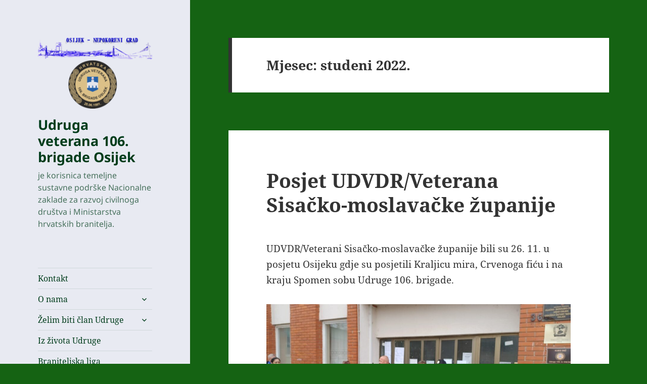

--- FILE ---
content_type: text/html; charset=UTF-8
request_url: https://udruga-106br.hr/index.php/2022/11/
body_size: 16231
content:
<!DOCTYPE html>
<html lang="hr" xmlns:fb="https://www.facebook.com/2008/fbml" xmlns:addthis="https://www.addthis.com/help/api-spec"  class="no-js">
<head>
	<meta charset="UTF-8">
	<meta name="viewport" content="width=device-width, initial-scale=1.0">
	<link rel="profile" href="https://gmpg.org/xfn/11">
	<link rel="pingback" href="https://udruga-106br.hr/xmlrpc.php">
	<script>(function(html){html.className = html.className.replace(/\bno-js\b/,'js')})(document.documentElement);</script>
<title>studeni 2022. &#8211; Udruga veterana 106. brigade Osijek</title>
<meta name='robots' content='max-image-preview:large' />
	<style>img:is([sizes="auto" i], [sizes^="auto," i]) { contain-intrinsic-size: 3000px 1500px }</style>
	<link rel="alternate" type="application/rss+xml" title="Udruga veterana 106. brigade Osijek &raquo; Kanal" href="https://udruga-106br.hr/index.php/feed/" />
<link rel="alternate" type="application/rss+xml" title="Udruga veterana 106. brigade Osijek &raquo; Kanal komentara" href="https://udruga-106br.hr/index.php/comments/feed/" />
<script>
window._wpemojiSettings = {"baseUrl":"https:\/\/s.w.org\/images\/core\/emoji\/16.0.1\/72x72\/","ext":".png","svgUrl":"https:\/\/s.w.org\/images\/core\/emoji\/16.0.1\/svg\/","svgExt":".svg","source":{"concatemoji":"https:\/\/udruga-106br.hr\/wp-includes\/js\/wp-emoji-release.min.js?ver=6.8.3"}};
/*! This file is auto-generated */
!function(s,n){var o,i,e;function c(e){try{var t={supportTests:e,timestamp:(new Date).valueOf()};sessionStorage.setItem(o,JSON.stringify(t))}catch(e){}}function p(e,t,n){e.clearRect(0,0,e.canvas.width,e.canvas.height),e.fillText(t,0,0);var t=new Uint32Array(e.getImageData(0,0,e.canvas.width,e.canvas.height).data),a=(e.clearRect(0,0,e.canvas.width,e.canvas.height),e.fillText(n,0,0),new Uint32Array(e.getImageData(0,0,e.canvas.width,e.canvas.height).data));return t.every(function(e,t){return e===a[t]})}function u(e,t){e.clearRect(0,0,e.canvas.width,e.canvas.height),e.fillText(t,0,0);for(var n=e.getImageData(16,16,1,1),a=0;a<n.data.length;a++)if(0!==n.data[a])return!1;return!0}function f(e,t,n,a){switch(t){case"flag":return n(e,"\ud83c\udff3\ufe0f\u200d\u26a7\ufe0f","\ud83c\udff3\ufe0f\u200b\u26a7\ufe0f")?!1:!n(e,"\ud83c\udde8\ud83c\uddf6","\ud83c\udde8\u200b\ud83c\uddf6")&&!n(e,"\ud83c\udff4\udb40\udc67\udb40\udc62\udb40\udc65\udb40\udc6e\udb40\udc67\udb40\udc7f","\ud83c\udff4\u200b\udb40\udc67\u200b\udb40\udc62\u200b\udb40\udc65\u200b\udb40\udc6e\u200b\udb40\udc67\u200b\udb40\udc7f");case"emoji":return!a(e,"\ud83e\udedf")}return!1}function g(e,t,n,a){var r="undefined"!=typeof WorkerGlobalScope&&self instanceof WorkerGlobalScope?new OffscreenCanvas(300,150):s.createElement("canvas"),o=r.getContext("2d",{willReadFrequently:!0}),i=(o.textBaseline="top",o.font="600 32px Arial",{});return e.forEach(function(e){i[e]=t(o,e,n,a)}),i}function t(e){var t=s.createElement("script");t.src=e,t.defer=!0,s.head.appendChild(t)}"undefined"!=typeof Promise&&(o="wpEmojiSettingsSupports",i=["flag","emoji"],n.supports={everything:!0,everythingExceptFlag:!0},e=new Promise(function(e){s.addEventListener("DOMContentLoaded",e,{once:!0})}),new Promise(function(t){var n=function(){try{var e=JSON.parse(sessionStorage.getItem(o));if("object"==typeof e&&"number"==typeof e.timestamp&&(new Date).valueOf()<e.timestamp+604800&&"object"==typeof e.supportTests)return e.supportTests}catch(e){}return null}();if(!n){if("undefined"!=typeof Worker&&"undefined"!=typeof OffscreenCanvas&&"undefined"!=typeof URL&&URL.createObjectURL&&"undefined"!=typeof Blob)try{var e="postMessage("+g.toString()+"("+[JSON.stringify(i),f.toString(),p.toString(),u.toString()].join(",")+"));",a=new Blob([e],{type:"text/javascript"}),r=new Worker(URL.createObjectURL(a),{name:"wpTestEmojiSupports"});return void(r.onmessage=function(e){c(n=e.data),r.terminate(),t(n)})}catch(e){}c(n=g(i,f,p,u))}t(n)}).then(function(e){for(var t in e)n.supports[t]=e[t],n.supports.everything=n.supports.everything&&n.supports[t],"flag"!==t&&(n.supports.everythingExceptFlag=n.supports.everythingExceptFlag&&n.supports[t]);n.supports.everythingExceptFlag=n.supports.everythingExceptFlag&&!n.supports.flag,n.DOMReady=!1,n.readyCallback=function(){n.DOMReady=!0}}).then(function(){return e}).then(function(){var e;n.supports.everything||(n.readyCallback(),(e=n.source||{}).concatemoji?t(e.concatemoji):e.wpemoji&&e.twemoji&&(t(e.twemoji),t(e.wpemoji)))}))}((window,document),window._wpemojiSettings);
</script>
<style id='wp-emoji-styles-inline-css'>

	img.wp-smiley, img.emoji {
		display: inline !important;
		border: none !important;
		box-shadow: none !important;
		height: 1em !important;
		width: 1em !important;
		margin: 0 0.07em !important;
		vertical-align: -0.1em !important;
		background: none !important;
		padding: 0 !important;
	}
</style>
<link rel='stylesheet' id='wp-block-library-css' href='https://udruga-106br.hr/wp-includes/css/dist/block-library/style.min.css?ver=6.8.3' media='all' />
<style id='wp-block-library-theme-inline-css'>
.wp-block-audio :where(figcaption){color:#555;font-size:13px;text-align:center}.is-dark-theme .wp-block-audio :where(figcaption){color:#ffffffa6}.wp-block-audio{margin:0 0 1em}.wp-block-code{border:1px solid #ccc;border-radius:4px;font-family:Menlo,Consolas,monaco,monospace;padding:.8em 1em}.wp-block-embed :where(figcaption){color:#555;font-size:13px;text-align:center}.is-dark-theme .wp-block-embed :where(figcaption){color:#ffffffa6}.wp-block-embed{margin:0 0 1em}.blocks-gallery-caption{color:#555;font-size:13px;text-align:center}.is-dark-theme .blocks-gallery-caption{color:#ffffffa6}:root :where(.wp-block-image figcaption){color:#555;font-size:13px;text-align:center}.is-dark-theme :root :where(.wp-block-image figcaption){color:#ffffffa6}.wp-block-image{margin:0 0 1em}.wp-block-pullquote{border-bottom:4px solid;border-top:4px solid;color:currentColor;margin-bottom:1.75em}.wp-block-pullquote cite,.wp-block-pullquote footer,.wp-block-pullquote__citation{color:currentColor;font-size:.8125em;font-style:normal;text-transform:uppercase}.wp-block-quote{border-left:.25em solid;margin:0 0 1.75em;padding-left:1em}.wp-block-quote cite,.wp-block-quote footer{color:currentColor;font-size:.8125em;font-style:normal;position:relative}.wp-block-quote:where(.has-text-align-right){border-left:none;border-right:.25em solid;padding-left:0;padding-right:1em}.wp-block-quote:where(.has-text-align-center){border:none;padding-left:0}.wp-block-quote.is-large,.wp-block-quote.is-style-large,.wp-block-quote:where(.is-style-plain){border:none}.wp-block-search .wp-block-search__label{font-weight:700}.wp-block-search__button{border:1px solid #ccc;padding:.375em .625em}:where(.wp-block-group.has-background){padding:1.25em 2.375em}.wp-block-separator.has-css-opacity{opacity:.4}.wp-block-separator{border:none;border-bottom:2px solid;margin-left:auto;margin-right:auto}.wp-block-separator.has-alpha-channel-opacity{opacity:1}.wp-block-separator:not(.is-style-wide):not(.is-style-dots){width:100px}.wp-block-separator.has-background:not(.is-style-dots){border-bottom:none;height:1px}.wp-block-separator.has-background:not(.is-style-wide):not(.is-style-dots){height:2px}.wp-block-table{margin:0 0 1em}.wp-block-table td,.wp-block-table th{word-break:normal}.wp-block-table :where(figcaption){color:#555;font-size:13px;text-align:center}.is-dark-theme .wp-block-table :where(figcaption){color:#ffffffa6}.wp-block-video :where(figcaption){color:#555;font-size:13px;text-align:center}.is-dark-theme .wp-block-video :where(figcaption){color:#ffffffa6}.wp-block-video{margin:0 0 1em}:root :where(.wp-block-template-part.has-background){margin-bottom:0;margin-top:0;padding:1.25em 2.375em}
</style>
<style id='classic-theme-styles-inline-css'>
/*! This file is auto-generated */
.wp-block-button__link{color:#fff;background-color:#32373c;border-radius:9999px;box-shadow:none;text-decoration:none;padding:calc(.667em + 2px) calc(1.333em + 2px);font-size:1.125em}.wp-block-file__button{background:#32373c;color:#fff;text-decoration:none}
</style>
<style id='global-styles-inline-css'>
:root{--wp--preset--aspect-ratio--square: 1;--wp--preset--aspect-ratio--4-3: 4/3;--wp--preset--aspect-ratio--3-4: 3/4;--wp--preset--aspect-ratio--3-2: 3/2;--wp--preset--aspect-ratio--2-3: 2/3;--wp--preset--aspect-ratio--16-9: 16/9;--wp--preset--aspect-ratio--9-16: 9/16;--wp--preset--color--black: #000000;--wp--preset--color--cyan-bluish-gray: #abb8c3;--wp--preset--color--white: #fff;--wp--preset--color--pale-pink: #f78da7;--wp--preset--color--vivid-red: #cf2e2e;--wp--preset--color--luminous-vivid-orange: #ff6900;--wp--preset--color--luminous-vivid-amber: #fcb900;--wp--preset--color--light-green-cyan: #7bdcb5;--wp--preset--color--vivid-green-cyan: #00d084;--wp--preset--color--pale-cyan-blue: #8ed1fc;--wp--preset--color--vivid-cyan-blue: #0693e3;--wp--preset--color--vivid-purple: #9b51e0;--wp--preset--color--dark-gray: #111;--wp--preset--color--light-gray: #f1f1f1;--wp--preset--color--yellow: #f4ca16;--wp--preset--color--dark-brown: #352712;--wp--preset--color--medium-pink: #e53b51;--wp--preset--color--light-pink: #ffe5d1;--wp--preset--color--dark-purple: #2e2256;--wp--preset--color--purple: #674970;--wp--preset--color--blue-gray: #22313f;--wp--preset--color--bright-blue: #55c3dc;--wp--preset--color--light-blue: #e9f2f9;--wp--preset--gradient--vivid-cyan-blue-to-vivid-purple: linear-gradient(135deg,rgba(6,147,227,1) 0%,rgb(155,81,224) 100%);--wp--preset--gradient--light-green-cyan-to-vivid-green-cyan: linear-gradient(135deg,rgb(122,220,180) 0%,rgb(0,208,130) 100%);--wp--preset--gradient--luminous-vivid-amber-to-luminous-vivid-orange: linear-gradient(135deg,rgba(252,185,0,1) 0%,rgba(255,105,0,1) 100%);--wp--preset--gradient--luminous-vivid-orange-to-vivid-red: linear-gradient(135deg,rgba(255,105,0,1) 0%,rgb(207,46,46) 100%);--wp--preset--gradient--very-light-gray-to-cyan-bluish-gray: linear-gradient(135deg,rgb(238,238,238) 0%,rgb(169,184,195) 100%);--wp--preset--gradient--cool-to-warm-spectrum: linear-gradient(135deg,rgb(74,234,220) 0%,rgb(151,120,209) 20%,rgb(207,42,186) 40%,rgb(238,44,130) 60%,rgb(251,105,98) 80%,rgb(254,248,76) 100%);--wp--preset--gradient--blush-light-purple: linear-gradient(135deg,rgb(255,206,236) 0%,rgb(152,150,240) 100%);--wp--preset--gradient--blush-bordeaux: linear-gradient(135deg,rgb(254,205,165) 0%,rgb(254,45,45) 50%,rgb(107,0,62) 100%);--wp--preset--gradient--luminous-dusk: linear-gradient(135deg,rgb(255,203,112) 0%,rgb(199,81,192) 50%,rgb(65,88,208) 100%);--wp--preset--gradient--pale-ocean: linear-gradient(135deg,rgb(255,245,203) 0%,rgb(182,227,212) 50%,rgb(51,167,181) 100%);--wp--preset--gradient--electric-grass: linear-gradient(135deg,rgb(202,248,128) 0%,rgb(113,206,126) 100%);--wp--preset--gradient--midnight: linear-gradient(135deg,rgb(2,3,129) 0%,rgb(40,116,252) 100%);--wp--preset--gradient--dark-gray-gradient-gradient: linear-gradient(90deg, rgba(17,17,17,1) 0%, rgba(42,42,42,1) 100%);--wp--preset--gradient--light-gray-gradient: linear-gradient(90deg, rgba(241,241,241,1) 0%, rgba(215,215,215,1) 100%);--wp--preset--gradient--white-gradient: linear-gradient(90deg, rgba(255,255,255,1) 0%, rgba(230,230,230,1) 100%);--wp--preset--gradient--yellow-gradient: linear-gradient(90deg, rgba(244,202,22,1) 0%, rgba(205,168,10,1) 100%);--wp--preset--gradient--dark-brown-gradient: linear-gradient(90deg, rgba(53,39,18,1) 0%, rgba(91,67,31,1) 100%);--wp--preset--gradient--medium-pink-gradient: linear-gradient(90deg, rgba(229,59,81,1) 0%, rgba(209,28,51,1) 100%);--wp--preset--gradient--light-pink-gradient: linear-gradient(90deg, rgba(255,229,209,1) 0%, rgba(255,200,158,1) 100%);--wp--preset--gradient--dark-purple-gradient: linear-gradient(90deg, rgba(46,34,86,1) 0%, rgba(66,48,123,1) 100%);--wp--preset--gradient--purple-gradient: linear-gradient(90deg, rgba(103,73,112,1) 0%, rgba(131,93,143,1) 100%);--wp--preset--gradient--blue-gray-gradient: linear-gradient(90deg, rgba(34,49,63,1) 0%, rgba(52,75,96,1) 100%);--wp--preset--gradient--bright-blue-gradient: linear-gradient(90deg, rgba(85,195,220,1) 0%, rgba(43,180,211,1) 100%);--wp--preset--gradient--light-blue-gradient: linear-gradient(90deg, rgba(233,242,249,1) 0%, rgba(193,218,238,1) 100%);--wp--preset--font-size--small: 13px;--wp--preset--font-size--medium: 20px;--wp--preset--font-size--large: 36px;--wp--preset--font-size--x-large: 42px;--wp--preset--spacing--20: 0.44rem;--wp--preset--spacing--30: 0.67rem;--wp--preset--spacing--40: 1rem;--wp--preset--spacing--50: 1.5rem;--wp--preset--spacing--60: 2.25rem;--wp--preset--spacing--70: 3.38rem;--wp--preset--spacing--80: 5.06rem;--wp--preset--shadow--natural: 6px 6px 9px rgba(0, 0, 0, 0.2);--wp--preset--shadow--deep: 12px 12px 50px rgba(0, 0, 0, 0.4);--wp--preset--shadow--sharp: 6px 6px 0px rgba(0, 0, 0, 0.2);--wp--preset--shadow--outlined: 6px 6px 0px -3px rgba(255, 255, 255, 1), 6px 6px rgba(0, 0, 0, 1);--wp--preset--shadow--crisp: 6px 6px 0px rgba(0, 0, 0, 1);}:where(.is-layout-flex){gap: 0.5em;}:where(.is-layout-grid){gap: 0.5em;}body .is-layout-flex{display: flex;}.is-layout-flex{flex-wrap: wrap;align-items: center;}.is-layout-flex > :is(*, div){margin: 0;}body .is-layout-grid{display: grid;}.is-layout-grid > :is(*, div){margin: 0;}:where(.wp-block-columns.is-layout-flex){gap: 2em;}:where(.wp-block-columns.is-layout-grid){gap: 2em;}:where(.wp-block-post-template.is-layout-flex){gap: 1.25em;}:where(.wp-block-post-template.is-layout-grid){gap: 1.25em;}.has-black-color{color: var(--wp--preset--color--black) !important;}.has-cyan-bluish-gray-color{color: var(--wp--preset--color--cyan-bluish-gray) !important;}.has-white-color{color: var(--wp--preset--color--white) !important;}.has-pale-pink-color{color: var(--wp--preset--color--pale-pink) !important;}.has-vivid-red-color{color: var(--wp--preset--color--vivid-red) !important;}.has-luminous-vivid-orange-color{color: var(--wp--preset--color--luminous-vivid-orange) !important;}.has-luminous-vivid-amber-color{color: var(--wp--preset--color--luminous-vivid-amber) !important;}.has-light-green-cyan-color{color: var(--wp--preset--color--light-green-cyan) !important;}.has-vivid-green-cyan-color{color: var(--wp--preset--color--vivid-green-cyan) !important;}.has-pale-cyan-blue-color{color: var(--wp--preset--color--pale-cyan-blue) !important;}.has-vivid-cyan-blue-color{color: var(--wp--preset--color--vivid-cyan-blue) !important;}.has-vivid-purple-color{color: var(--wp--preset--color--vivid-purple) !important;}.has-black-background-color{background-color: var(--wp--preset--color--black) !important;}.has-cyan-bluish-gray-background-color{background-color: var(--wp--preset--color--cyan-bluish-gray) !important;}.has-white-background-color{background-color: var(--wp--preset--color--white) !important;}.has-pale-pink-background-color{background-color: var(--wp--preset--color--pale-pink) !important;}.has-vivid-red-background-color{background-color: var(--wp--preset--color--vivid-red) !important;}.has-luminous-vivid-orange-background-color{background-color: var(--wp--preset--color--luminous-vivid-orange) !important;}.has-luminous-vivid-amber-background-color{background-color: var(--wp--preset--color--luminous-vivid-amber) !important;}.has-light-green-cyan-background-color{background-color: var(--wp--preset--color--light-green-cyan) !important;}.has-vivid-green-cyan-background-color{background-color: var(--wp--preset--color--vivid-green-cyan) !important;}.has-pale-cyan-blue-background-color{background-color: var(--wp--preset--color--pale-cyan-blue) !important;}.has-vivid-cyan-blue-background-color{background-color: var(--wp--preset--color--vivid-cyan-blue) !important;}.has-vivid-purple-background-color{background-color: var(--wp--preset--color--vivid-purple) !important;}.has-black-border-color{border-color: var(--wp--preset--color--black) !important;}.has-cyan-bluish-gray-border-color{border-color: var(--wp--preset--color--cyan-bluish-gray) !important;}.has-white-border-color{border-color: var(--wp--preset--color--white) !important;}.has-pale-pink-border-color{border-color: var(--wp--preset--color--pale-pink) !important;}.has-vivid-red-border-color{border-color: var(--wp--preset--color--vivid-red) !important;}.has-luminous-vivid-orange-border-color{border-color: var(--wp--preset--color--luminous-vivid-orange) !important;}.has-luminous-vivid-amber-border-color{border-color: var(--wp--preset--color--luminous-vivid-amber) !important;}.has-light-green-cyan-border-color{border-color: var(--wp--preset--color--light-green-cyan) !important;}.has-vivid-green-cyan-border-color{border-color: var(--wp--preset--color--vivid-green-cyan) !important;}.has-pale-cyan-blue-border-color{border-color: var(--wp--preset--color--pale-cyan-blue) !important;}.has-vivid-cyan-blue-border-color{border-color: var(--wp--preset--color--vivid-cyan-blue) !important;}.has-vivid-purple-border-color{border-color: var(--wp--preset--color--vivid-purple) !important;}.has-vivid-cyan-blue-to-vivid-purple-gradient-background{background: var(--wp--preset--gradient--vivid-cyan-blue-to-vivid-purple) !important;}.has-light-green-cyan-to-vivid-green-cyan-gradient-background{background: var(--wp--preset--gradient--light-green-cyan-to-vivid-green-cyan) !important;}.has-luminous-vivid-amber-to-luminous-vivid-orange-gradient-background{background: var(--wp--preset--gradient--luminous-vivid-amber-to-luminous-vivid-orange) !important;}.has-luminous-vivid-orange-to-vivid-red-gradient-background{background: var(--wp--preset--gradient--luminous-vivid-orange-to-vivid-red) !important;}.has-very-light-gray-to-cyan-bluish-gray-gradient-background{background: var(--wp--preset--gradient--very-light-gray-to-cyan-bluish-gray) !important;}.has-cool-to-warm-spectrum-gradient-background{background: var(--wp--preset--gradient--cool-to-warm-spectrum) !important;}.has-blush-light-purple-gradient-background{background: var(--wp--preset--gradient--blush-light-purple) !important;}.has-blush-bordeaux-gradient-background{background: var(--wp--preset--gradient--blush-bordeaux) !important;}.has-luminous-dusk-gradient-background{background: var(--wp--preset--gradient--luminous-dusk) !important;}.has-pale-ocean-gradient-background{background: var(--wp--preset--gradient--pale-ocean) !important;}.has-electric-grass-gradient-background{background: var(--wp--preset--gradient--electric-grass) !important;}.has-midnight-gradient-background{background: var(--wp--preset--gradient--midnight) !important;}.has-small-font-size{font-size: var(--wp--preset--font-size--small) !important;}.has-medium-font-size{font-size: var(--wp--preset--font-size--medium) !important;}.has-large-font-size{font-size: var(--wp--preset--font-size--large) !important;}.has-x-large-font-size{font-size: var(--wp--preset--font-size--x-large) !important;}
:where(.wp-block-post-template.is-layout-flex){gap: 1.25em;}:where(.wp-block-post-template.is-layout-grid){gap: 1.25em;}
:where(.wp-block-columns.is-layout-flex){gap: 2em;}:where(.wp-block-columns.is-layout-grid){gap: 2em;}
:root :where(.wp-block-pullquote){font-size: 1.5em;line-height: 1.6;}
</style>
<link rel='stylesheet' id='contact-form-7-css' href='https://udruga-106br.hr/wp-content/plugins/contact-form-7/includes/css/styles.css?ver=6.1.2' media='all' />
<link rel='stylesheet' id='twentyfifteen-fonts-css' href='https://udruga-106br.hr/wp-content/themes/twentyfifteen/assets/fonts/noto-sans-plus-noto-serif-plus-inconsolata.css?ver=20230328' media='all' />
<link rel='stylesheet' id='genericons-css' href='https://udruga-106br.hr/wp-content/themes/twentyfifteen/genericons/genericons.css?ver=20201026' media='all' />
<link rel='stylesheet' id='twentyfifteen-style-css' href='https://udruga-106br.hr/wp-content/themes/twentyfifteen/style.css?ver=20250415' media='all' />
<style id='twentyfifteen-style-inline-css'>

		/* Custom Header Background Color */
		body:before,
		.site-header {
			background-color: #e8eaf2;
		}

		@media screen and (min-width: 59.6875em) {
			.site-header,
			.secondary {
				background-color: transparent;
			}

			.widget button,
			.widget input[type="button"],
			.widget input[type="reset"],
			.widget input[type="submit"],
			.widget_calendar tbody a,
			.widget_calendar tbody a:hover,
			.widget_calendar tbody a:focus {
				color: #e8eaf2;
			}
		}
	

		/* Custom Sidebar Text Color */
		.site-title a,
		.site-description,
		.secondary-toggle:before {
			color: #003d1c;
		}

		.site-title a:hover,
		.site-title a:focus {
			color: rgba( 0, 61, 28, 0.7);
		}

		.secondary-toggle {
			border-color: rgba( 0, 61, 28, 0.1);
		}

		.secondary-toggle:hover,
		.secondary-toggle:focus {
			border-color: rgba( 0, 61, 28, 0.3);
		}

		.site-title a {
			outline-color: rgba( 0, 61, 28, 0.3);
		}

		@media screen and (min-width: 59.6875em) {
			.secondary a,
			.dropdown-toggle:after,
			.widget-title,
			.widget blockquote cite,
			.widget blockquote small {
				color: #003d1c;
			}

			.widget button,
			.widget input[type="button"],
			.widget input[type="reset"],
			.widget input[type="submit"],
			.widget_calendar tbody a {
				background-color: #003d1c;
			}

			.textwidget a {
				border-color: #003d1c;
			}

			.secondary a:hover,
			.secondary a:focus,
			.main-navigation .menu-item-description,
			.widget,
			.widget blockquote,
			.widget .wp-caption-text,
			.widget .gallery-caption {
				color: rgba( 0, 61, 28, 0.7);
			}

			.widget button:hover,
			.widget button:focus,
			.widget input[type="button"]:hover,
			.widget input[type="button"]:focus,
			.widget input[type="reset"]:hover,
			.widget input[type="reset"]:focus,
			.widget input[type="submit"]:hover,
			.widget input[type="submit"]:focus,
			.widget_calendar tbody a:hover,
			.widget_calendar tbody a:focus {
				background-color: rgba( 0, 61, 28, 0.7);
			}

			.widget blockquote {
				border-color: rgba( 0, 61, 28, 0.7);
			}

			.main-navigation ul,
			.main-navigation li,
			.secondary-toggle,
			.widget input,
			.widget textarea,
			.widget table,
			.widget th,
			.widget td,
			.widget pre,
			.widget li,
			.widget_categories .children,
			.widget_nav_menu .sub-menu,
			.widget_pages .children,
			.widget abbr[title] {
				border-color: rgba( 0, 61, 28, 0.1);
			}

			.dropdown-toggle:hover,
			.dropdown-toggle:focus,
			.widget hr {
				background-color: rgba( 0, 61, 28, 0.1);
			}

			.widget input:focus,
			.widget textarea:focus {
				border-color: rgba( 0, 61, 28, 0.3);
			}

			.sidebar a:focus,
			.dropdown-toggle:focus {
				outline-color: rgba( 0, 61, 28, 0.3);
			}
		}
	
</style>
<link rel='stylesheet' id='twentyfifteen-block-style-css' href='https://udruga-106br.hr/wp-content/themes/twentyfifteen/css/blocks.css?ver=20240715' media='all' />
<link rel='stylesheet' id='wr-name-person-frontend-css' href='https://udruga-106br.hr/wp-content/plugins/wr-name-person/assets/css/frontend.css?ver=1.0.0' media='all' />
<link rel='stylesheet' id='addthis_all_pages-css' href='https://udruga-106br.hr/wp-content/plugins/addthis/frontend/build/addthis_wordpress_public.min.css?ver=6.8.3' media='all' />
<script src="https://udruga-106br.hr/wp-includes/js/jquery/jquery.min.js?ver=3.7.1" id="jquery-core-js"></script>
<script src="https://udruga-106br.hr/wp-includes/js/jquery/jquery-migrate.min.js?ver=3.4.1" id="jquery-migrate-js"></script>
<script id="twentyfifteen-script-js-extra">
var screenReaderText = {"expand":"<span class=\"screen-reader-text\">pro\u0161iri podizbornik<\/span>","collapse":"<span class=\"screen-reader-text\">zatvori podizbornik<\/span>"};
</script>
<script src="https://udruga-106br.hr/wp-content/themes/twentyfifteen/js/functions.js?ver=20250303" id="twentyfifteen-script-js" defer data-wp-strategy="defer"></script>
<link rel="https://api.w.org/" href="https://udruga-106br.hr/index.php/wp-json/" /><link rel="EditURI" type="application/rsd+xml" title="RSD" href="https://udruga-106br.hr/xmlrpc.php?rsd" />
<meta name="generator" content="WordPress 6.8.3" />
 <script type='text/javascript'>
	var image_save_msg='Slika zaštićena!';
	var no_menu_msg='Izbornik blokiran!';
	
	 function disableCTRL(e)
	{
		var allow_input_textarea = true;
		var key; isCtrl = false;
		if(window.event)
			{ key = window.event.keyCode;if(window.event.ctrlKey)isCtrl = true;  }
		else
			{ key = e.which; if(e.ctrlKey) isCtrl = true;  }
	        
	     if(isCtrl && ( key == 65  || key == 67  || key == 88  || key == 86 ))
	          return false;
	          else
	          return true;}           
	function disableselect(e)
	{	
	    if(e.target.nodeName !='INPUT' && e.target.nodeName !='TEXTAREA' && e.target.nodeName !='HTML' )
		return false;
	}
	function disableselect_ie()
	{	    
    	if(window.event.srcElement.nodeName !='INPUT' && window.event.srcElement.nodeName !='TEXTAREA')
		return false;
	}	
	function reEnable()
	{
		return true;
	} 
	document.onkeydown= disableCTRL;  
	document.onselectstart=disableselect_ie;
	if(navigator.userAgent.indexOf('MSIE')==-1){
	document.onmousedown=disableselect;
	document.onclick=reEnable;
	}
	 
	</script> <style id="custom-background-css">
body.custom-background { background-color: #156313; }
</style>
	<script data-cfasync="false" type="text/javascript">if (window.addthis_product === undefined) { window.addthis_product = "wpp"; } if (window.wp_product_version === undefined) { window.wp_product_version = "wpp-6.2.7"; } if (window.addthis_share === undefined) { window.addthis_share = {}; } if (window.addthis_config === undefined) { window.addthis_config = {"data_track_clickback":true,"ignore_server_config":true,"ui_atversion":300}; } if (window.addthis_layers === undefined) { window.addthis_layers = {}; } if (window.addthis_layers_tools === undefined) { window.addthis_layers_tools = [{"sharetoolbox":{"numPreferredServices":5,"thirdPartyButtons":true,"services":"facebook_like,tweet,pinterest_pinit,counter","elements":".addthis_inline_share_toolbox_above,.at-above-post"}}]; } else { window.addthis_layers_tools.push({"sharetoolbox":{"numPreferredServices":5,"thirdPartyButtons":true,"services":"facebook_like,tweet,pinterest_pinit,counter","elements":".addthis_inline_share_toolbox_above,.at-above-post"}});  } if (window.addthis_plugin_info === undefined) { window.addthis_plugin_info = {"info_status":"enabled","cms_name":"WordPress","plugin_name":"Share Buttons by AddThis","plugin_version":"6.2.7","plugin_mode":"WordPress","anonymous_profile_id":"wp-338d9f007d7e950700c46d66bc788c09","page_info":{"template":"archives","post_type":""},"sharing_enabled_on_post_via_metabox":false}; } 
                    (function() {
                      var first_load_interval_id = setInterval(function () {
                        if (typeof window.addthis !== 'undefined') {
                          window.clearInterval(first_load_interval_id);
                          if (typeof window.addthis_layers !== 'undefined' && Object.getOwnPropertyNames(window.addthis_layers).length > 0) {
                            window.addthis.layers(window.addthis_layers);
                          }
                          if (Array.isArray(window.addthis_layers_tools)) {
                            for (i = 0; i < window.addthis_layers_tools.length; i++) {
                              window.addthis.layers(window.addthis_layers_tools[i]);
                            }
                          }
                        }
                     },1000)
                    }());
                </script> <script data-cfasync="false" type="text/javascript" src="https://s7.addthis.com/js/300/addthis_widget.js#pubid=wp-338d9f007d7e950700c46d66bc788c09" async="async"></script><link rel="icon" href="https://udruga-106br.hr/wp-content/uploads/2024/06/logo-veterani-106.-150x150.png" sizes="32x32" />
<link rel="icon" href="https://udruga-106br.hr/wp-content/uploads/2024/06/logo-veterani-106.-300x300.png" sizes="192x192" />
<link rel="apple-touch-icon" href="https://udruga-106br.hr/wp-content/uploads/2024/06/logo-veterani-106.-300x300.png" />
<meta name="msapplication-TileImage" content="https://udruga-106br.hr/wp-content/uploads/2024/06/logo-veterani-106.-300x300.png" />
</head>

<body class="archive date custom-background wp-custom-logo wp-embed-responsive wp-theme-twentyfifteen">
<div id="page" class="hfeed site">
	<a class="skip-link screen-reader-text" href="#content">
		Skoči do sadržaja	</a>

	<div id="sidebar" class="sidebar">
		<header id="masthead" class="site-header">
			<div class="site-branding">
				<a href="https://udruga-106br.hr/" class="custom-logo-link" rel="home"><img width="248" height="153" src="https://udruga-106br.hr/wp-content/uploads/2025/01/cropped-OsNepGrad_LogoUdruga_1.png" class="custom-logo" alt="Udruga veterana 106. brigade Osijek" decoding="async" /></a>						<p class="site-title"><a href="https://udruga-106br.hr/" rel="home" >Udruga veterana 106. brigade Osijek</a></p>
												<p class="site-description">je korisnica temeljne sustavne podrške Nacionalne zaklade za razvoj civilnoga društva i Ministarstva hrvatskih branitelja.</p>
										<button class="secondary-toggle">Izbornik i widgeti</button>
			</div><!-- .site-branding -->
		</header><!-- .site-header -->

			<div id="secondary" class="secondary">

					<nav id="site-navigation" class="main-navigation">
				<div class="menu-glavni-menu-container"><ul id="menu-glavni-menu" class="nav-menu"><li id="menu-item-6228" class="menu-item menu-item-type-post_type menu-item-object-page menu-item-home menu-item-6228"><a href="https://udruga-106br.hr/">Kontakt</a></li>
<li id="menu-item-6241" class="menu-item menu-item-type-post_type menu-item-object-page menu-item-has-children menu-item-6241"><a href="https://udruga-106br.hr/index.php/o-nama/">O nama</a>
<ul class="sub-menu">
	<li id="menu-item-6244" class="menu-item menu-item-type-post_type menu-item-object-page menu-item-6244"><a href="https://udruga-106br.hr/index.php/povijesnica/">Povjesnica</a></li>
	<li id="menu-item-6240" class="menu-item menu-item-type-post_type menu-item-object-page menu-item-6240"><a href="https://udruga-106br.hr/index.php/godisnji-plan-rada/">Godišnji i financijski plan rada – izvješća</a></li>
	<li id="menu-item-6242" class="menu-item menu-item-type-post_type menu-item-object-page menu-item-6242"><a href="https://udruga-106br.hr/index.php/o-nama/nacionalna-zaklada-i-mhb/">Nacionalna zaklada i MHB</a></li>
	<li id="menu-item-6243" class="menu-item menu-item-type-post_type menu-item-object-page menu-item-6243"><a href="https://udruga-106br.hr/index.php/o-nama/zup/">“ZUP ZNG i HV” i “KUBIS”</a></li>
	<li id="menu-item-6247" class="menu-item menu-item-type-post_type menu-item-object-page menu-item-6247"><a href="https://udruga-106br.hr/index.php/skupstina/">Skupština</a></li>
	<li id="menu-item-6246" class="menu-item menu-item-type-post_type menu-item-object-page menu-item-has-children menu-item-6246"><a href="https://udruga-106br.hr/index.php/projekti-2/">Projekti</a>
	<ul class="sub-menu">
		<li id="menu-item-6248" class="menu-item menu-item-type-post_type menu-item-object-page menu-item-6248"><a href="https://udruga-106br.hr/index.php/projekti/">U sjećanje na Bekija -Avenija 106. brigade</a></li>
	</ul>
</li>
	<li id="menu-item-6245" class="menu-item menu-item-type-post_type menu-item-object-page menu-item-6245"><a href="https://udruga-106br.hr/index.php/prijatelji-udruge/">Prijatelji Udruge</a></li>
</ul>
</li>
<li id="menu-item-6234" class="menu-item menu-item-type-post_type menu-item-object-page menu-item-has-children menu-item-6234"><a href="https://udruga-106br.hr/index.php/zelim-biti-clan-udruge-2/">Želim biti član Udruge</a>
<ul class="sub-menu">
	<li id="menu-item-6233" class="menu-item menu-item-type-post_type menu-item-object-page menu-item-6233"><a href="https://udruga-106br.hr/index.php/pristupnica/">Pristupnica</a></li>
	<li id="menu-item-6232" class="menu-item menu-item-type-post_type menu-item-object-page menu-item-6232"><a href="https://udruga-106br.hr/index.php/clanarina/">Sufinanciranje</a></li>
</ul>
</li>
<li id="menu-item-6230" class="menu-item menu-item-type-taxonomy menu-item-object-category menu-item-6230"><a href="https://udruga-106br.hr/index.php/category/iz-zivota-udruge/">Iz života Udruge</a></li>
<li id="menu-item-6236" class="menu-item menu-item-type-taxonomy menu-item-object-category menu-item-6236"><a href="https://udruga-106br.hr/index.php/category/braniteljska-liga/">Braniteljska liga</a></li>
<li id="menu-item-6238" class="menu-item menu-item-type-post_type menu-item-object-page menu-item-has-children menu-item-6238"><a href="https://udruga-106br.hr/index.php/poginuli-branitelji/">Spomen i sjećanje<div class="menu-item-description">Mjesto tišine i zahvalnosti — u čast poginulim braniteljima pripadnicima 106. brigade ZNG Njihova imena i djela trajno ostaju u našim mislima.</div></a>
<ul class="sub-menu">
	<li id="menu-item-6237" class="menu-item menu-item-type-taxonomy menu-item-object-category menu-item-6237"><a href="https://udruga-106br.hr/index.php/category/poginuli-branitelji/obiljezavanje-godisnjice-pogibije/">Obilježavanje godišnjice pogibije<div class="menu-item-description">S NAMA SU</div></a></li>
</ul>
</li>
<li id="menu-item-6512" class="menu-item menu-item-type-post_type menu-item-object-page menu-item-6512"><a href="https://udruga-106br.hr/index.php/lica-obrane-osijeka-pripadnici-106-brigade-zng/">Lica obrane Osijeka</a></li>
<li id="menu-item-6239" class="menu-item menu-item-type-post_type menu-item-object-page menu-item-6239"><a href="https://udruga-106br.hr/index.php/biblioteka/">Digitalna biblioteka</a></li>
<li id="menu-item-6231" class="menu-item menu-item-type-post_type menu-item-object-page menu-item-6231"><a href="https://udruga-106br.hr/index.php/brosure/">Postupanje u slučaju smrti HB</a></li>
</ul></div>			</nav><!-- .main-navigation -->
		
		
					<div id="widget-area" class="widget-area" role="complementary">
				
		<aside id="recent-posts-2" class="widget widget_recent_entries">
		<h2 class="widget-title">Nove objave</h2><nav aria-label="Nove objave">
		<ul>
											<li>
					<a href="https://udruga-106br.hr/index.php/sjecanje-na-pericu-kujadina/">Sjećanje na Pericu Kujadina</a>
											<span class="post-date">19. siječnja 2026.</span>
									</li>
											<li>
					<a href="https://udruga-106br.hr/index.php/sjecanje-na-zeljka-bicvica/">Sjećanje na Željka Bičvića</a>
											<span class="post-date">15. siječnja 2026.</span>
									</li>
											<li>
					<a href="https://udruga-106br.hr/index.php/sjecanje-na-petra-basica/">Sjećanje na Petra Bašića</a>
											<span class="post-date">10. siječnja 2026.</span>
									</li>
											<li>
					<a href="https://udruga-106br.hr/index.php/sjecanje-na-viktora-zuliceka/">Sjećanje na Viktora Žuličeka</a>
											<span class="post-date">9. siječnja 2026.</span>
									</li>
											<li>
					<a href="https://udruga-106br.hr/index.php/sjecanje-na-zvonka-gresnera/">Sjećanje na Zvonka Gresnera</a>
											<span class="post-date">3. siječnja 2026.</span>
									</li>
					</ul>

		</nav></aside><aside id="block-18" class="widget widget_block">
<ul class="wp-block-social-links aligncenter is-style-logos-only is-layout-flex wp-block-social-links-is-layout-flex"><li class="wp-social-link wp-social-link-whatsapp  wp-block-social-link"><a rel="noopener nofollow" target="_blank" href="https://wa.me/385995357001" class="wp-block-social-link-anchor"><svg width="24" height="24" viewBox="0 0 24 24" version="1.1" xmlns="http://www.w3.org/2000/svg" aria-hidden="true" focusable="false"><path d="M 12.011719 2 C 6.5057187 2 2.0234844 6.478375 2.0214844 11.984375 C 2.0204844 13.744375 2.4814687 15.462563 3.3554688 16.976562 L 2 22 L 7.2324219 20.763672 C 8.6914219 21.559672 10.333859 21.977516 12.005859 21.978516 L 12.009766 21.978516 C 17.514766 21.978516 21.995047 17.499141 21.998047 11.994141 C 22.000047 9.3251406 20.962172 6.8157344 19.076172 4.9277344 C 17.190172 3.0407344 14.683719 2.001 12.011719 2 z M 12.009766 4 C 14.145766 4.001 16.153109 4.8337969 17.662109 6.3417969 C 19.171109 7.8517969 20.000047 9.8581875 19.998047 11.992188 C 19.996047 16.396187 16.413812 19.978516 12.007812 19.978516 C 10.674812 19.977516 9.3544062 19.642812 8.1914062 19.007812 L 7.5175781 18.640625 L 6.7734375 18.816406 L 4.8046875 19.28125 L 5.2851562 17.496094 L 5.5019531 16.695312 L 5.0878906 15.976562 C 4.3898906 14.768562 4.0204844 13.387375 4.0214844 11.984375 C 4.0234844 7.582375 7.6067656 4 12.009766 4 z M 8.4765625 7.375 C 8.3095625 7.375 8.0395469 7.4375 7.8105469 7.6875 C 7.5815469 7.9365 6.9355469 8.5395781 6.9355469 9.7675781 C 6.9355469 10.995578 7.8300781 12.182609 7.9550781 12.349609 C 8.0790781 12.515609 9.68175 15.115234 12.21875 16.115234 C 14.32675 16.946234 14.754891 16.782234 15.212891 16.740234 C 15.670891 16.699234 16.690438 16.137687 16.898438 15.554688 C 17.106437 14.971687 17.106922 14.470187 17.044922 14.367188 C 16.982922 14.263188 16.816406 14.201172 16.566406 14.076172 C 16.317406 13.951172 15.090328 13.348625 14.861328 13.265625 C 14.632328 13.182625 14.464828 13.140625 14.298828 13.390625 C 14.132828 13.640625 13.655766 14.201187 13.509766 14.367188 C 13.363766 14.534188 13.21875 14.556641 12.96875 14.431641 C 12.71875 14.305641 11.914938 14.041406 10.960938 13.191406 C 10.218937 12.530406 9.7182656 11.714844 9.5722656 11.464844 C 9.4272656 11.215844 9.5585938 11.079078 9.6835938 10.955078 C 9.7955938 10.843078 9.9316406 10.663578 10.056641 10.517578 C 10.180641 10.371578 10.223641 10.267562 10.306641 10.101562 C 10.389641 9.9355625 10.347156 9.7890625 10.285156 9.6640625 C 10.223156 9.5390625 9.737625 8.3065 9.515625 7.8125 C 9.328625 7.3975 9.131125 7.3878594 8.953125 7.3808594 C 8.808125 7.3748594 8.6425625 7.375 8.4765625 7.375 z"></path></svg><span class="wp-block-social-link-label screen-reader-text">WhatsApp</span></a></li>

<li class="wp-social-link wp-social-link-instagram  wp-block-social-link"><a rel="noopener nofollow" target="_blank" href="https://www.instagram.com/udruga_veterana_106.br_osijek/" class="wp-block-social-link-anchor"><svg width="24" height="24" viewBox="0 0 24 24" version="1.1" xmlns="http://www.w3.org/2000/svg" aria-hidden="true" focusable="false"><path d="M12,4.622c2.403,0,2.688,0.009,3.637,0.052c0.877,0.04,1.354,0.187,1.671,0.31c0.42,0.163,0.72,0.358,1.035,0.673 c0.315,0.315,0.51,0.615,0.673,1.035c0.123,0.317,0.27,0.794,0.31,1.671c0.043,0.949,0.052,1.234,0.052,3.637 s-0.009,2.688-0.052,3.637c-0.04,0.877-0.187,1.354-0.31,1.671c-0.163,0.42-0.358,0.72-0.673,1.035 c-0.315,0.315-0.615,0.51-1.035,0.673c-0.317,0.123-0.794,0.27-1.671,0.31c-0.949,0.043-1.233,0.052-3.637,0.052 s-2.688-0.009-3.637-0.052c-0.877-0.04-1.354-0.187-1.671-0.31c-0.42-0.163-0.72-0.358-1.035-0.673 c-0.315-0.315-0.51-0.615-0.673-1.035c-0.123-0.317-0.27-0.794-0.31-1.671C4.631,14.688,4.622,14.403,4.622,12 s0.009-2.688,0.052-3.637c0.04-0.877,0.187-1.354,0.31-1.671c0.163-0.42,0.358-0.72,0.673-1.035 c0.315-0.315,0.615-0.51,1.035-0.673c0.317-0.123,0.794-0.27,1.671-0.31C9.312,4.631,9.597,4.622,12,4.622 M12,3 C9.556,3,9.249,3.01,8.289,3.054C7.331,3.098,6.677,3.25,6.105,3.472C5.513,3.702,5.011,4.01,4.511,4.511 c-0.5,0.5-0.808,1.002-1.038,1.594C3.25,6.677,3.098,7.331,3.054,8.289C3.01,9.249,3,9.556,3,12c0,2.444,0.01,2.751,0.054,3.711 c0.044,0.958,0.196,1.612,0.418,2.185c0.23,0.592,0.538,1.094,1.038,1.594c0.5,0.5,1.002,0.808,1.594,1.038 c0.572,0.222,1.227,0.375,2.185,0.418C9.249,20.99,9.556,21,12,21s2.751-0.01,3.711-0.054c0.958-0.044,1.612-0.196,2.185-0.418 c0.592-0.23,1.094-0.538,1.594-1.038c0.5-0.5,0.808-1.002,1.038-1.594c0.222-0.572,0.375-1.227,0.418-2.185 C20.99,14.751,21,14.444,21,12s-0.01-2.751-0.054-3.711c-0.044-0.958-0.196-1.612-0.418-2.185c-0.23-0.592-0.538-1.094-1.038-1.594 c-0.5-0.5-1.002-0.808-1.594-1.038c-0.572-0.222-1.227-0.375-2.185-0.418C14.751,3.01,14.444,3,12,3L12,3z M12,7.378 c-2.552,0-4.622,2.069-4.622,4.622S9.448,16.622,12,16.622s4.622-2.069,4.622-4.622S14.552,7.378,12,7.378z M12,15 c-1.657,0-3-1.343-3-3s1.343-3,3-3s3,1.343,3,3S13.657,15,12,15z M16.804,6.116c-0.596,0-1.08,0.484-1.08,1.08 s0.484,1.08,1.08,1.08c0.596,0,1.08-0.484,1.08-1.08S17.401,6.116,16.804,6.116z"></path></svg><span class="wp-block-social-link-label screen-reader-text">Instagram</span></a></li></ul>
</aside><aside id="search-2" class="widget widget_search"><form role="search" method="get" class="search-form" action="https://udruga-106br.hr/">
				<label>
					<span class="screen-reader-text">Pretraži:</span>
					<input type="search" class="search-field" placeholder="Pretraži &hellip;" value="" name="s" />
				</label>
				<input type="submit" class="search-submit screen-reader-text" value="Pretraži" />
			</form></aside>			</div><!-- .widget-area -->
		
	</div><!-- .secondary -->

	</div><!-- .sidebar -->

	<div id="content" class="site-content">

	<section id="primary" class="content-area">
		<main id="main" class="site-main">

		
			<header class="page-header">
				<h1 class="page-title">Mjesec: <span>studeni 2022.</span></h1>			</header><!-- .page-header -->

			
<article id="post-1694" class="post-1694 post type-post status-publish format-standard hentry category-iz-zivota-udruge">
	
	<header class="entry-header">
		<h2 class="entry-title"><a href="https://udruga-106br.hr/index.php/posjet-udvdr-veterana-sisacko-moslavacke-zupanije/" rel="bookmark">Posjet UDVDR/Veterana Sisačko-moslavačke županije</a></h2>	</header><!-- .entry-header -->

	<div class="entry-content">
		<div class="at-above-post-arch-page addthis_tool" data-url="https://udruga-106br.hr/index.php/posjet-udvdr-veterana-sisacko-moslavacke-zupanije/"></div>
<p>UDVDR/Veterani Sisačko-moslavačke županije bili su 26. 11. u posjetu Osijeku gdje su posjetili Kraljicu mira, Crvenoga fiću i na kraju Spomen sobu Udruge 106. brigade.</p>



<figure class="wp-block-image size-large"><img fetchpriority="high" decoding="async" width="1024" height="461" src="https://udruga-106br.hr/wp-content/uploads/2022/11/IMG-20221128-WA0007-1024x461.jpg" alt="" class="wp-image-1695" srcset="https://udruga-106br.hr/wp-content/uploads/2022/11/IMG-20221128-WA0007-1024x461.jpg 1024w, https://udruga-106br.hr/wp-content/uploads/2022/11/IMG-20221128-WA0007-300x135.jpg 300w, https://udruga-106br.hr/wp-content/uploads/2022/11/IMG-20221128-WA0007-768x346.jpg 768w, https://udruga-106br.hr/wp-content/uploads/2022/11/IMG-20221128-WA0007-1536x691.jpg 1536w, https://udruga-106br.hr/wp-content/uploads/2022/11/IMG-20221128-WA0007.jpg 1600w" sizes="(max-width: 1024px) 100vw, 1024px" /></figure>



<figure class="wp-block-image size-large"><img decoding="async" width="1024" height="461" src="https://udruga-106br.hr/wp-content/uploads/2022/11/IMG-20221128-WA0008-1024x461.jpg" alt="" class="wp-image-1696" srcset="https://udruga-106br.hr/wp-content/uploads/2022/11/IMG-20221128-WA0008-1024x461.jpg 1024w, https://udruga-106br.hr/wp-content/uploads/2022/11/IMG-20221128-WA0008-300x135.jpg 300w, https://udruga-106br.hr/wp-content/uploads/2022/11/IMG-20221128-WA0008-768x346.jpg 768w, https://udruga-106br.hr/wp-content/uploads/2022/11/IMG-20221128-WA0008-1536x691.jpg 1536w, https://udruga-106br.hr/wp-content/uploads/2022/11/IMG-20221128-WA0008.jpg 1600w" sizes="(max-width: 1024px) 100vw, 1024px" /></figure>



<figure class="wp-block-image size-large"><img decoding="async" width="1024" height="461" src="https://udruga-106br.hr/wp-content/uploads/2022/11/IMG-20221128-WA0009-1024x461.jpg" alt="" class="wp-image-1697" srcset="https://udruga-106br.hr/wp-content/uploads/2022/11/IMG-20221128-WA0009-1024x461.jpg 1024w, https://udruga-106br.hr/wp-content/uploads/2022/11/IMG-20221128-WA0009-300x135.jpg 300w, https://udruga-106br.hr/wp-content/uploads/2022/11/IMG-20221128-WA0009-768x346.jpg 768w, https://udruga-106br.hr/wp-content/uploads/2022/11/IMG-20221128-WA0009-1536x691.jpg 1536w, https://udruga-106br.hr/wp-content/uploads/2022/11/IMG-20221128-WA0009.jpg 1600w" sizes="(max-width: 1024px) 100vw, 1024px" /></figure>



<p>Ispred udruge dočekali su ih Franjo Wertag i Zdenko Kraljik, predsjednik UDVDR OBŽ. Wertag ih je upoznao s ratnim putem 106. brigade te su potom obišli Spomen sobu, upisali se u knjigu utisaka i pogledali 20 minutni film 106. brigade. Film prikazuje ratni put brigade i događanja između 1991. i 1996. godine.</p>



<figure class="wp-block-image size-large"><img loading="lazy" decoding="async" width="1024" height="461" src="https://udruga-106br.hr/wp-content/uploads/2022/11/IMG-20221128-WA0006-1024x461.jpg" alt="" class="wp-image-1698" srcset="https://udruga-106br.hr/wp-content/uploads/2022/11/IMG-20221128-WA0006-1024x461.jpg 1024w, https://udruga-106br.hr/wp-content/uploads/2022/11/IMG-20221128-WA0006-300x135.jpg 300w, https://udruga-106br.hr/wp-content/uploads/2022/11/IMG-20221128-WA0006-768x346.jpg 768w, https://udruga-106br.hr/wp-content/uploads/2022/11/IMG-20221128-WA0006-1536x691.jpg 1536w, https://udruga-106br.hr/wp-content/uploads/2022/11/IMG-20221128-WA0006.jpg 1600w" sizes="auto, (max-width: 1024px) 100vw, 1024px" /></figure>



<figure class="wp-block-image size-large"><img loading="lazy" decoding="async" width="1024" height="461" src="https://udruga-106br.hr/wp-content/uploads/2022/11/IMG-20221128-WA0004-1024x461.jpg" alt="" class="wp-image-1699" srcset="https://udruga-106br.hr/wp-content/uploads/2022/11/IMG-20221128-WA0004-1024x461.jpg 1024w, https://udruga-106br.hr/wp-content/uploads/2022/11/IMG-20221128-WA0004-300x135.jpg 300w, https://udruga-106br.hr/wp-content/uploads/2022/11/IMG-20221128-WA0004-768x346.jpg 768w, https://udruga-106br.hr/wp-content/uploads/2022/11/IMG-20221128-WA0004-1536x691.jpg 1536w, https://udruga-106br.hr/wp-content/uploads/2022/11/IMG-20221128-WA0004.jpg 1600w" sizes="auto, (max-width: 1024px) 100vw, 1024px" /></figure>



<figure class="wp-block-image size-large"><img loading="lazy" decoding="async" width="461" height="1024" src="https://udruga-106br.hr/wp-content/uploads/2022/11/IMG-20221128-WA0005-461x1024.jpg" alt="" class="wp-image-1700" srcset="https://udruga-106br.hr/wp-content/uploads/2022/11/IMG-20221128-WA0005-461x1024.jpg 461w, https://udruga-106br.hr/wp-content/uploads/2022/11/IMG-20221128-WA0005-135x300.jpg 135w, https://udruga-106br.hr/wp-content/uploads/2022/11/IMG-20221128-WA0005-691x1536.jpg 691w, https://udruga-106br.hr/wp-content/uploads/2022/11/IMG-20221128-WA0005.jpg 720w" sizes="auto, (max-width: 461px) 100vw, 461px" /></figure>



<p><br>Među veteranima su bili brat i sin Mihajla Pelegrina, nestalog u šumi Rosinjača.</p>
<!-- AddThis Advanced Settings above via filter on the_content --><!-- AddThis Advanced Settings below via filter on the_content --><!-- AddThis Advanced Settings generic via filter on the_content --><!-- AddThis Share Buttons above via filter on the_content --><!-- AddThis Share Buttons below via filter on the_content --><div class="at-below-post-arch-page addthis_tool" data-url="https://udruga-106br.hr/index.php/posjet-udvdr-veterana-sisacko-moslavacke-zupanije/"></div><!-- AddThis Share Buttons generic via filter on the_content -->	</div><!-- .entry-content -->

	
	<footer class="entry-footer">
		<span class="posted-on"><span class="screen-reader-text">Objavljeno dana </span><a href="https://udruga-106br.hr/index.php/posjet-udvdr-veterana-sisacko-moslavacke-zupanije/" rel="bookmark"><time class="entry-date published" datetime="2022-11-30T09:46:26+01:00">30. studenoga 2022.</time><time class="updated" datetime="2025-10-17T21:54:11+02:00">17. listopada 2025.</time></a></span><span class="byline"><span class="screen-reader-text">Autor </span><span class="author vcard"><a class="url fn n" href="https://udruga-106br.hr/index.php/author/106_brigada/">106_brigada</a></span></span><span class="cat-links"><span class="screen-reader-text">Kategorije </span><a href="https://udruga-106br.hr/index.php/category/iz-zivota-udruge/" rel="category tag">Iz života Udruge</a></span>			</footer><!-- .entry-footer -->

</article><!-- #post-1694 -->

<article id="post-1691" class="post-1691 post type-post status-publish format-standard hentry category-iz-zivota-udruge">
	
	<header class="entry-header">
		<h2 class="entry-title"><a href="https://udruga-106br.hr/index.php/najava-dogadanja-u-udruzi/" rel="bookmark">Najava događanja u Udruzi</a></h2>	</header><!-- .entry-header -->

	<div class="entry-content">
		<div class="at-above-post-arch-page addthis_tool" data-url="https://udruga-106br.hr/index.php/najava-dogadanja-u-udruzi/"></div>
<p>Najavljujemo današnju radionicu iz ciklusa asocijativnih karti u projektu Kreativno spoznajem sebe te završno kolo u pikadu u prostorima USPDR Orao s početkom u 17 sati.</p>



<p>Sutra u sklopu Braniteljske lige održati će se11. kolo turnira u belotu u prostorima Veteranskog centra Mursa s početkom u 17 sati.</p>



<p>Turnir u šahu će se održati 3. 12. u Veteranskom centru Mursa.</p>



<figure class="wp-block-image size-full is-resized"><img loading="lazy" decoding="async" src="https://udruga-106br.hr/wp-content/uploads/2022/11/dogadaj.jpg" alt="" class="wp-image-1692" width="550" height="361" srcset="https://udruga-106br.hr/wp-content/uploads/2022/11/dogadaj.jpg 366w, https://udruga-106br.hr/wp-content/uploads/2022/11/dogadaj-300x197.jpg 300w" sizes="auto, (max-width: 550px) 100vw, 550px" /></figure>
<!-- AddThis Advanced Settings above via filter on the_content --><!-- AddThis Advanced Settings below via filter on the_content --><!-- AddThis Advanced Settings generic via filter on the_content --><!-- AddThis Share Buttons above via filter on the_content --><!-- AddThis Share Buttons below via filter on the_content --><div class="at-below-post-arch-page addthis_tool" data-url="https://udruga-106br.hr/index.php/najava-dogadanja-u-udruzi/"></div><!-- AddThis Share Buttons generic via filter on the_content -->	</div><!-- .entry-content -->

	
	<footer class="entry-footer">
		<span class="posted-on"><span class="screen-reader-text">Objavljeno dana </span><a href="https://udruga-106br.hr/index.php/najava-dogadanja-u-udruzi/" rel="bookmark"><time class="entry-date published" datetime="2022-11-28T17:34:45+01:00">28. studenoga 2022.</time><time class="updated" datetime="2025-10-17T21:54:11+02:00">17. listopada 2025.</time></a></span><span class="byline"><span class="screen-reader-text">Autor </span><span class="author vcard"><a class="url fn n" href="https://udruga-106br.hr/index.php/author/106_brigada/">106_brigada</a></span></span><span class="cat-links"><span class="screen-reader-text">Kategorije </span><a href="https://udruga-106br.hr/index.php/category/iz-zivota-udruge/" rel="category tag">Iz života Udruge</a></span>			</footer><!-- .entry-footer -->

</article><!-- #post-1691 -->

<article id="post-1686" class="post-1686 post type-post status-publish format-standard hentry category-iz-zivota-udruge">
	
	<header class="entry-header">
		<h2 class="entry-title"><a href="https://udruga-106br.hr/index.php/1-sportske-igre-zup-zng-rh-i-hv/" rel="bookmark">1. sportske igre ZUP ZNG RH i HV</a></h2>	</header><!-- .entry-header -->

	<div class="entry-content">
		<div class="at-above-post-arch-page addthis_tool" data-url="https://udruga-106br.hr/index.php/1-sportske-igre-zup-zng-rh-i-hv/"></div>
<p>1. sportske igre ZUP ZNG RH I HV uspješno su održane prošli vikend u Dabru. Igre su održane u OPG-u Dabar.</p>



<p>Nakon završenih igara, predstavnici udruga su išli podno Dinare odati počast poginulim braniteljicama i braniteljima povodom 28. obljetnice VRO Zima iz 1994. godine. Ispred udruge 106. brigade bili su Đuro Balić, Zvonko Šutalo i Branko Vadlja.</p>



<p>U pauzi je održan i Upravni odbor, a zapisnik i potvrde o sudjelovanju će biti spremne sljedeći tjedan.</p>



<p>Usput je dovezen i podijeljen dio paketa za potrebite</p>



<p>Svima se zahvaljujem na sudjelovanju i MHB na sufinanciranju.</p>



<p></p>



<figure class="wp-block-image size-large"><img loading="lazy" decoding="async" width="768" height="1024" src="https://udruga-106br.hr/wp-content/uploads/2022/11/IMG-20221128-WA0001-768x1024.jpg" alt="" class="wp-image-1687" srcset="https://udruga-106br.hr/wp-content/uploads/2022/11/IMG-20221128-WA0001-768x1024.jpg 768w, https://udruga-106br.hr/wp-content/uploads/2022/11/IMG-20221128-WA0001-225x300.jpg 225w, https://udruga-106br.hr/wp-content/uploads/2022/11/IMG-20221128-WA0001-1152x1536.jpg 1152w, https://udruga-106br.hr/wp-content/uploads/2022/11/IMG-20221128-WA0001.jpg 1200w" sizes="auto, (max-width: 768px) 100vw, 768px" /></figure>



<figure class="wp-block-image size-large"><img loading="lazy" decoding="async" width="768" height="1024" src="https://udruga-106br.hr/wp-content/uploads/2022/11/IMG-20221128-WA0003-768x1024.jpg" alt="" class="wp-image-1688" srcset="https://udruga-106br.hr/wp-content/uploads/2022/11/IMG-20221128-WA0003-768x1024.jpg 768w, https://udruga-106br.hr/wp-content/uploads/2022/11/IMG-20221128-WA0003-225x300.jpg 225w, https://udruga-106br.hr/wp-content/uploads/2022/11/IMG-20221128-WA0003-1152x1536.jpg 1152w, https://udruga-106br.hr/wp-content/uploads/2022/11/IMG-20221128-WA0003.jpg 1200w" sizes="auto, (max-width: 768px) 100vw, 768px" /></figure>



<figure class="wp-block-image size-large"><img loading="lazy" decoding="async" width="768" height="1024" src="https://udruga-106br.hr/wp-content/uploads/2022/11/IMG-20221128-WA0002-768x1024.jpg" alt="" class="wp-image-1689" srcset="https://udruga-106br.hr/wp-content/uploads/2022/11/IMG-20221128-WA0002-768x1024.jpg 768w, https://udruga-106br.hr/wp-content/uploads/2022/11/IMG-20221128-WA0002-225x300.jpg 225w, https://udruga-106br.hr/wp-content/uploads/2022/11/IMG-20221128-WA0002-1152x1536.jpg 1152w, https://udruga-106br.hr/wp-content/uploads/2022/11/IMG-20221128-WA0002.jpg 1200w" sizes="auto, (max-width: 768px) 100vw, 768px" /></figure>
<!-- AddThis Advanced Settings above via filter on the_content --><!-- AddThis Advanced Settings below via filter on the_content --><!-- AddThis Advanced Settings generic via filter on the_content --><!-- AddThis Share Buttons above via filter on the_content --><!-- AddThis Share Buttons below via filter on the_content --><div class="at-below-post-arch-page addthis_tool" data-url="https://udruga-106br.hr/index.php/1-sportske-igre-zup-zng-rh-i-hv/"></div><!-- AddThis Share Buttons generic via filter on the_content -->	</div><!-- .entry-content -->

	
	<footer class="entry-footer">
		<span class="posted-on"><span class="screen-reader-text">Objavljeno dana </span><a href="https://udruga-106br.hr/index.php/1-sportske-igre-zup-zng-rh-i-hv/" rel="bookmark"><time class="entry-date published" datetime="2022-11-28T17:00:51+01:00">28. studenoga 2022.</time><time class="updated" datetime="2025-10-17T21:54:11+02:00">17. listopada 2025.</time></a></span><span class="byline"><span class="screen-reader-text">Autor </span><span class="author vcard"><a class="url fn n" href="https://udruga-106br.hr/index.php/author/106_brigada/">106_brigada</a></span></span><span class="cat-links"><span class="screen-reader-text">Kategorije </span><a href="https://udruga-106br.hr/index.php/category/iz-zivota-udruge/" rel="category tag">Iz života Udruge</a></span>			</footer><!-- .entry-footer -->

</article><!-- #post-1686 -->

<article id="post-1681" class="post-1681 post type-post status-publish format-standard hentry category-iz-zivota-udruge">
	
	<header class="entry-header">
		<h2 class="entry-title"><a href="https://udruga-106br.hr/index.php/obiljezena-31-obljetnica-okupacije-ernestinova-i-progonstva-mjestana-dana-20-studenoga/" rel="bookmark">Obilježena 31. obljetnica okupacije Ernestinova i progonstva mještana dana 20. studenoga</a></h2>	</header><!-- .entry-header -->

	<div class="entry-content">
		<div class="at-above-post-arch-page addthis_tool" data-url="https://udruga-106br.hr/index.php/obiljezena-31-obljetnica-okupacije-ernestinova-i-progonstva-mjestana-dana-20-studenoga/"></div>
<p>Polaganjem vijenaca i paljenjem svijeća u spomen na poginule hrvatske branitelje i civile u Ernestinovu je u nedjelju obilježena 31. obljetnica stradavanja toga mjesta u Domovinskom ratu i progonstva mještana.  </p>



<figure class="wp-block-image size-large"><img loading="lazy" decoding="async" width="1024" height="768" src="https://udruga-106br.hr/wp-content/uploads/2022/11/IMG-20221125-WA0006-1024x768.jpg" alt="" class="wp-image-1682" srcset="https://udruga-106br.hr/wp-content/uploads/2022/11/IMG-20221125-WA0006-1024x768.jpg 1024w, https://udruga-106br.hr/wp-content/uploads/2022/11/IMG-20221125-WA0006-300x225.jpg 300w, https://udruga-106br.hr/wp-content/uploads/2022/11/IMG-20221125-WA0006-768x576.jpg 768w, https://udruga-106br.hr/wp-content/uploads/2022/11/IMG-20221125-WA0006-1536x1152.jpg 1536w, https://udruga-106br.hr/wp-content/uploads/2022/11/IMG-20221125-WA0006.jpg 1600w" sizes="auto, (max-width: 1024px) 100vw, 1024px" /></figure>



<p></p>



<p>Uz obitelji poginulih i nestalih branitelja vijence su položila izaslanstva državnih, županijskih i općinskih vlasti te udruga iz Domovinskog rata.</p>



<p>Načelnica Općine Ernestinovo Marijana Junušić zahvalila je svim hrvatskim braniteljima, koji su svojom žrtvom obranili Hrvatsku, i zbog kojih se moramo truditi u zajedništvu i slozi obnavljati ovo mjesto, kako bi mladima osigurali bolju budućnost, ali ih i učili istinskim vrijednostima Domovinskog rata.</p>



<figure class="wp-block-image size-large"><img loading="lazy" decoding="async" width="1024" height="768" src="https://udruga-106br.hr/wp-content/uploads/2022/11/IMG-20221125-WA0002-1024x768.jpg" alt="" class="wp-image-1683" srcset="https://udruga-106br.hr/wp-content/uploads/2022/11/IMG-20221125-WA0002-1024x768.jpg 1024w, https://udruga-106br.hr/wp-content/uploads/2022/11/IMG-20221125-WA0002-300x225.jpg 300w, https://udruga-106br.hr/wp-content/uploads/2022/11/IMG-20221125-WA0002-768x576.jpg 768w, https://udruga-106br.hr/wp-content/uploads/2022/11/IMG-20221125-WA0002-1536x1152.jpg 1536w, https://udruga-106br.hr/wp-content/uploads/2022/11/IMG-20221125-WA0002.jpg 1600w" sizes="auto, (max-width: 1024px) 100vw, 1024px" /></figure>



<figure class="wp-block-image size-large"><img loading="lazy" decoding="async" width="768" height="1024" src="https://udruga-106br.hr/wp-content/uploads/2022/11/IMG-20221125-WA0003-768x1024.jpg" alt="" class="wp-image-1684" srcset="https://udruga-106br.hr/wp-content/uploads/2022/11/IMG-20221125-WA0003-768x1024.jpg 768w, https://udruga-106br.hr/wp-content/uploads/2022/11/IMG-20221125-WA0003-225x300.jpg 225w, https://udruga-106br.hr/wp-content/uploads/2022/11/IMG-20221125-WA0003-1152x1536.jpg 1152w, https://udruga-106br.hr/wp-content/uploads/2022/11/IMG-20221125-WA0003.jpg 1500w" sizes="auto, (max-width: 768px) 100vw, 768px" /></figure>



<p></p>



<p>Osječko-baranjski župan Ivan Anušić podsjetio je kako je prije 31&nbsp;godinu ovo bio najteži dan na ovom dijelu južne obrane Osijeka, jer je nakon okupacije Ernestinova, mjesto Laslovo ostalo u okruženju, a vodile se su se borbe za Antunovac i Ivanovac.</p>



<p>Istaknuo je kako je nakon okupacije Vukovara bilo jasno da dolazi trenutak kada će branitelji ovdje morati biti spremni na obranu te da je ključno bilo obraniti grad Osijek, u čemu su branitelji uspjeli, uz velike žrtve.</p>



<p>(Autor teksta: HINA)</p>
<!-- AddThis Advanced Settings above via filter on the_content --><!-- AddThis Advanced Settings below via filter on the_content --><!-- AddThis Advanced Settings generic via filter on the_content --><!-- AddThis Share Buttons above via filter on the_content --><!-- AddThis Share Buttons below via filter on the_content --><div class="at-below-post-arch-page addthis_tool" data-url="https://udruga-106br.hr/index.php/obiljezena-31-obljetnica-okupacije-ernestinova-i-progonstva-mjestana-dana-20-studenoga/"></div><!-- AddThis Share Buttons generic via filter on the_content -->	</div><!-- .entry-content -->

	
	<footer class="entry-footer">
		<span class="posted-on"><span class="screen-reader-text">Objavljeno dana </span><a href="https://udruga-106br.hr/index.php/obiljezena-31-obljetnica-okupacije-ernestinova-i-progonstva-mjestana-dana-20-studenoga/" rel="bookmark"><time class="entry-date published" datetime="2022-11-25T20:19:53+01:00">25. studenoga 2022.</time><time class="updated" datetime="2025-10-17T21:54:11+02:00">17. listopada 2025.</time></a></span><span class="byline"><span class="screen-reader-text">Autor </span><span class="author vcard"><a class="url fn n" href="https://udruga-106br.hr/index.php/author/106_brigada/">106_brigada</a></span></span><span class="cat-links"><span class="screen-reader-text">Kategorije </span><a href="https://udruga-106br.hr/index.php/category/iz-zivota-udruge/" rel="category tag">Iz života Udruge</a></span>			</footer><!-- .entry-footer -->

</article><!-- #post-1681 -->

<article id="post-1676" class="post-1676 post type-post status-publish format-standard hentry category-iz-zivota-udruge">
	
	<header class="entry-header">
		<h2 class="entry-title"><a href="https://udruga-106br.hr/index.php/obiljezena-31-godisnjica-obrane-i-privremene-okupacije-laslova-u-domovinskom-ratu-dana-24-studenoga/" rel="bookmark">Obilježena 31. godišnjica obrane i privremene okupacije Laslova u Domovinskom ratu dana 24. studenoga</a></h2>	</header><!-- .entry-header -->

	<div class="entry-content">
		<div class="at-above-post-arch-page addthis_tool" data-url="https://udruga-106br.hr/index.php/obiljezena-31-godisnjica-obrane-i-privremene-okupacije-laslova-u-domovinskom-ratu-dana-24-studenoga/"></div>
<figure class="wp-block-image size-large"><img loading="lazy" decoding="async" width="1024" height="768" src="https://udruga-106br.hr/wp-content/uploads/2022/11/IMG-20221125-WA0016-1024x768.jpg" alt="" class="wp-image-1677" srcset="https://udruga-106br.hr/wp-content/uploads/2022/11/IMG-20221125-WA0016-1024x768.jpg 1024w, https://udruga-106br.hr/wp-content/uploads/2022/11/IMG-20221125-WA0016-300x225.jpg 300w, https://udruga-106br.hr/wp-content/uploads/2022/11/IMG-20221125-WA0016-768x576.jpg 768w, https://udruga-106br.hr/wp-content/uploads/2022/11/IMG-20221125-WA0016-1536x1152.jpg 1536w, https://udruga-106br.hr/wp-content/uploads/2022/11/IMG-20221125-WA0016.jpg 2000w" sizes="auto, (max-width: 1024px) 100vw, 1024px" /><figcaption>Polaganjem vijenaca i paljenjem svijeća u Laslovu je u četvrtak obilježena 31. godišnjica obrane i privremene okupacije toga mjesta, koje su u Domovinskom ratu zajedno branili Hrvati i Mađari.</figcaption></figure>



<p>Obrana Laslova od velikosrpske agresije trajala je 152 dana, sve do 24. studenoga 1991., kada su se preostali branitelji i civili probili iz okruženja&nbsp;u kojem su bili nakon okupacije Vukovara. U obrani Laslova poginulo je 48 branitelja i civila.</p>



<p>Osim članova obitelji poginulih branitelja, vijence su položili potpredsjednik Vlade i ministar hrvatskih branitelja Tomo Medved, izaslanstva županijskih i lokalnih vlasti, Hrvatske vojske i policije te udruga iz Domovinskog rata.</p>



<p>Ministar Medved rekao je da se još traga za 15 nestalih osoba iz Laslova te je zahvalio hrvatskim braniteljima iz Laslova na svemu što su učinili u obrani Domovine.</p>



<p>Saborski zastupnik mađarske nacionalne manjine Robert Jankovics rekao je kako se danas prisjećamo &#8220;enormne žrtve laslovačkih Mađara i Hrvata&#8221;, koji su tu živjeli u miru do 1991. godine. Ocijenio je kako nema boljeg mjesta od Laslova koje pokazuje značaj zajedništva Mađara i Hrvata.</p>



<p></p>



<figure class="wp-block-image size-large"><img loading="lazy" decoding="async" width="1024" height="768" src="https://udruga-106br.hr/wp-content/uploads/2022/11/IMG-20221125-WA0018-1024x768.jpg" alt="" class="wp-image-1679" srcset="https://udruga-106br.hr/wp-content/uploads/2022/11/IMG-20221125-WA0018-1024x768.jpg 1024w, https://udruga-106br.hr/wp-content/uploads/2022/11/IMG-20221125-WA0018-300x225.jpg 300w, https://udruga-106br.hr/wp-content/uploads/2022/11/IMG-20221125-WA0018-768x576.jpg 768w, https://udruga-106br.hr/wp-content/uploads/2022/11/IMG-20221125-WA0018-1536x1152.jpg 1536w, https://udruga-106br.hr/wp-content/uploads/2022/11/IMG-20221125-WA0018.jpg 2000w" sizes="auto, (max-width: 1024px) 100vw, 1024px" /></figure>



<p></p>



<p>Ratni zapovjednik obrane Laslova Ladislav Kočiš podsjetio je kako je obrana toga mjesta&nbsp;trajala 152 dana, od 26. lipnja 1991.,&nbsp;uz teške borbe od samih početaka sve do 20. studenoga, kada je okupirano Ernestinovo, a Laslovo ostalo u okruženju.</p>



<p>Unatoč okruženju, obrana je trajala sve do 24. studenoga, kada su se preostali branitelji i civili odlučili na proboj prema Osijeku, što je bio jedini izlaz, a iz okruženja je izašlo 267 branitelja i civila, istaknuo je Kočiš.</p>



<p>(Autor teksta: HINA)</p>
<!-- AddThis Advanced Settings above via filter on the_content --><!-- AddThis Advanced Settings below via filter on the_content --><!-- AddThis Advanced Settings generic via filter on the_content --><!-- AddThis Share Buttons above via filter on the_content --><!-- AddThis Share Buttons below via filter on the_content --><div class="at-below-post-arch-page addthis_tool" data-url="https://udruga-106br.hr/index.php/obiljezena-31-godisnjica-obrane-i-privremene-okupacije-laslova-u-domovinskom-ratu-dana-24-studenoga/"></div><!-- AddThis Share Buttons generic via filter on the_content -->	</div><!-- .entry-content -->

	
	<footer class="entry-footer">
		<span class="posted-on"><span class="screen-reader-text">Objavljeno dana </span><a href="https://udruga-106br.hr/index.php/obiljezena-31-godisnjica-obrane-i-privremene-okupacije-laslova-u-domovinskom-ratu-dana-24-studenoga/" rel="bookmark"><time class="entry-date published" datetime="2022-11-25T20:15:00+01:00">25. studenoga 2022.</time><time class="updated" datetime="2025-10-17T21:54:12+02:00">17. listopada 2025.</time></a></span><span class="byline"><span class="screen-reader-text">Autor </span><span class="author vcard"><a class="url fn n" href="https://udruga-106br.hr/index.php/author/106_brigada/">106_brigada</a></span></span><span class="cat-links"><span class="screen-reader-text">Kategorije </span><a href="https://udruga-106br.hr/index.php/category/iz-zivota-udruge/" rel="category tag">Iz života Udruge</a></span>			</footer><!-- .entry-footer -->

</article><!-- #post-1676 -->

	<nav class="navigation pagination" aria-label="Brojevi stranica objava">
		<h2 class="screen-reader-text">Brojevi stranica objava</h2>
		<div class="nav-links"><span aria-current="page" class="page-numbers current"><span class="meta-nav screen-reader-text">Stranica </span>1</span>
<a class="page-numbers" href="https://udruga-106br.hr/index.php/2022/11/page/2/"><span class="meta-nav screen-reader-text">Stranica </span>2</a>
<a class="page-numbers" href="https://udruga-106br.hr/index.php/2022/11/page/3/"><span class="meta-nav screen-reader-text">Stranica </span>3</a>
<a class="next page-numbers" href="https://udruga-106br.hr/index.php/2022/11/page/2/">Sljedeća stranica</a></div>
	</nav>
		</main><!-- .site-main -->
	</section><!-- .content-area -->


	</div><!-- .site-content -->

	<footer id="colophon" class="site-footer">
		<div class="site-info">
									<a href="https://wordpress.org/" class="imprint">
				Ponosno pokreće WordPress			</a>
		</div><!-- .site-info -->
	</footer><!-- .site-footer -->

</div><!-- .site -->

<script type="speculationrules">
{"prefetch":[{"source":"document","where":{"and":[{"href_matches":"\/*"},{"not":{"href_matches":["\/wp-*.php","\/wp-admin\/*","\/wp-content\/uploads\/*","\/wp-content\/*","\/wp-content\/plugins\/*","\/wp-content\/themes\/twentyfifteen\/*","\/*\\?(.+)"]}},{"not":{"selector_matches":"a[rel~=\"nofollow\"]"}},{"not":{"selector_matches":".no-prefetch, .no-prefetch a"}}]},"eagerness":"conservative"}]}
</script>
<script src="https://udruga-106br.hr/wp-includes/js/dist/hooks.min.js?ver=4d63a3d491d11ffd8ac6" id="wp-hooks-js"></script>
<script src="https://udruga-106br.hr/wp-includes/js/dist/i18n.min.js?ver=5e580eb46a90c2b997e6" id="wp-i18n-js"></script>
<script id="wp-i18n-js-after">
wp.i18n.setLocaleData( { 'text direction\u0004ltr': [ 'ltr' ] } );
</script>
<script src="https://udruga-106br.hr/wp-content/plugins/contact-form-7/includes/swv/js/index.js?ver=6.1.2" id="swv-js"></script>
<script id="contact-form-7-js-translations">
( function( domain, translations ) {
	var localeData = translations.locale_data[ domain ] || translations.locale_data.messages;
	localeData[""].domain = domain;
	wp.i18n.setLocaleData( localeData, domain );
} )( "contact-form-7", {"translation-revision-date":"2025-09-30 18:37:15+0000","generator":"GlotPress\/4.0.1","domain":"messages","locale_data":{"messages":{"":{"domain":"messages","plural-forms":"nplurals=3; plural=(n % 10 == 1 && n % 100 != 11) ? 0 : ((n % 10 >= 2 && n % 10 <= 4 && (n % 100 < 12 || n % 100 > 14)) ? 1 : 2);","lang":"hr"},"This contact form is placed in the wrong place.":["Ovaj obrazac za kontaktiranje postavljen je na krivo mjesto."],"Error:":["Gre\u0161ka:"]}},"comment":{"reference":"includes\/js\/index.js"}} );
</script>
<script id="contact-form-7-js-before">
var wpcf7 = {
    "api": {
        "root": "https:\/\/udruga-106br.hr\/index.php\/wp-json\/",
        "namespace": "contact-form-7\/v1"
    }
};
</script>
<script src="https://udruga-106br.hr/wp-content/plugins/contact-form-7/includes/js/index.js?ver=6.1.2" id="contact-form-7-js"></script>
<script id="wr-name-person-frontend-js-extra">
var wrNamePerson = {"ajaxUrl":"https:\/\/udruga-106br.hr\/wp-admin\/admin-ajax.php","nonce":"9c17f75411","strings":{"loading":"U\u010ditavanje...","submit_name":"Po\u0161alji ime","success":"Hvala! Va\u0161 prijedlog je poslan.","error":"Do\u0161lo je do gre\u0161ke. Molimo poku\u0161ajte ponovno.","required_name":"Molimo unesite ime."}};
</script>
<script src="https://udruga-106br.hr/wp-content/plugins/wr-name-person/assets/js/frontend.js?ver=1.0.0" id="wr-name-person-frontend-js"></script>

</body>
</html>


--- FILE ---
content_type: text/javascript
request_url: https://udruga-106br.hr/wp-content/plugins/wr-name-person/assets/js/frontend.js?ver=1.0.0
body_size: 11485
content:
/* WR Name Person - Frontend JavaScript */

jQuery(document).ready(function($) {
    
    var currentImageId = null;
    
    // Lightbox functionality
    $(document).on('click', '.wr-view-full', function(e) {
        e.preventDefault();
        
        var imageSrc = $(this).data('src');
        $('#wr-lightbox-image').attr('src', imageSrc);
        $('#wr-lightbox').fadeIn(300);
    });
    
    // Close lightbox
    $(document).on('click', '.wr-lightbox-close, .wr-lightbox', function(e) {
        if (e.target === this) {
            $('#wr-lightbox').fadeOut(300);
        }
    });
    
    // Suggest name modal
    $(document).on('click', '.wr-suggest-name', function(e) {
        e.preventDefault();
        
        currentImageId = $(this).data('id');
        $('#wr-name-modal').fadeIn(300);
        $('#wr-suggested-name').focus();
    });
    
    // Close name modal
    $(document).on('click', '.wr-modal-close, .wr-cancel-button, .wr-modal', function(e) {
        if (e.target === this) {
            $('#wr-name-modal').fadeOut(300);
            resetNameForm();
        }
    });
    
    // Submit name suggestion
    $('#wr-name-form').on('submit', function(e) {
        e.preventDefault();
        
        var suggestedName = $('#wr-suggested-name').val().trim();
        var userEmail = $('#wr-user-email').val().trim();
        
        // Validation
        if (!suggestedName) {
            showMessage(wrNamePerson.strings.required_name, 'error');
            return;
        }
        
        // Disable form
        var submitButton = $('.wr-submit-button');
        submitButton.prop('disabled', true).text(wrNamePerson.strings.loading);
        
        $.ajax({
            url: wrNamePerson.ajaxUrl,
            type: 'POST',
            data: {
                action: 'wr_submit_name_suggestion',
                image_id: currentImageId,
                suggested_name: suggestedName,
                user_email: userEmail,
                nonce: wrNamePerson.nonce
            },
            success: function(response) {
                if (response.success) {
                    showMessage(response.data.message, 'success');
                    $('#wr-name-modal').fadeOut(300);
                    resetNameForm();
                    
                    // Update the image card to show suggestion submitted
                    var imageCard = $('.wr-gallery-item[data-id="' + currentImageId + '"]');
                    var suggestButton = imageCard.find('.wr-suggest-name');
                    suggestButton.text('Suggestion Submitted').prop('disabled', true);
                    
                } else {
                    showMessage(response.data.message, 'error');
                }
            },
            error: function() {
                showMessage(wrNamePerson.strings.error, 'error');
            },
            complete: function() {
                submitButton.prop('disabled', false).text(wrNamePerson.strings.submit_name);
            }
        });
    });
    
    // Gallery search form enhancement
    $('.wr-gallery-form').on('submit', function(e) {
        var searchInput = $(this).find('input[name="gallery_search"]');
        var statusSelect = $(this).find('select[name="gallery_status"]');
        
        // Remove empty parameters from URL
        if (searchInput.length && !searchInput.val().trim()) {
            searchInput.removeAttr('name');
        }
        
        if (statusSelect.length && !statusSelect.val()) {
            statusSelect.removeAttr('name');
        }
    });

    // Custom dropdown za gallery_status (radi pouzdano i na live serveru)
    $('.wr-gallery-form select[name="gallery_status"]').each(function() {
        var $select = $(this);

        // Preskoči ako je već inicijalizirano
        if ($select.data('wrCustom')) {
            return;
        }

        var currentText = $select.find('option:selected').text() || $select.find('option').first().text();

        var $wrapper = $('<div class="wr-custom-select"></div>');
        var $button  = $('<button type="button" class="wr-custom-select-toggle"></button>').text(currentText);
        var $list    = $('<ul class="wr-custom-select-options"></ul>');

        $select.find('option').each(function() {
            var $opt = $(this);
            var $item = $('<li class="wr-custom-select-option"></li>')
                .text($opt.text())
                .attr('data-value', $opt.val());

            if ($opt.is(':selected')) {
                $item.addClass('selected');
            }

            $list.append($item);
        });

        $select.hide().after($wrapper);
        $wrapper.append($button).append($list);
        $select.data('wrCustom', true);

        // Toggle liste
        $button.on('click', function(e) {
            e.preventDefault();
            $wrapper.toggleClass('open');
        });

        // Odabir opcije
        $list.on('click', '.wr-custom-select-option', function(e) {
            e.preventDefault();
            var value = $(this).data('value');

            $list.find('.wr-custom-select-option').removeClass('selected');
            $(this).addClass('selected');

            $select.val(value);
            $button.text($(this).text());
            $wrapper.removeClass('open');

            // Auto-submit forme nakon promjene statusa
            $select.trigger('change');
            $select.closest('form').submit();
        });

        // Klik izvan dropdowna zatvara listu
        $(document).on('click', function(e) {
            if (!$.contains($wrapper[0], e.target)) {
                $wrapper.removeClass('open');
            }
        });
    });
    
    // Keyboard navigation for lightbox
    $(document).on('keydown', function(e) {
        if ($('#wr-lightbox').is(':visible')) {
            if (e.key === 'Escape') {
                $('#wr-lightbox').fadeOut(300);
            }
        }
        
        if ($('#wr-name-modal').is(':visible')) {
            if (e.key === 'Escape') {
                $('#wr-name-modal').fadeOut(300);
                resetNameForm();
            }
        }
    });
    
    // Lazy loading for images (if supported)
    if ('IntersectionObserver' in window) {
        var imageObserver = new IntersectionObserver(function(entries, observer) {
            entries.forEach(function(entry) {
                if (entry.isIntersecting) {
                    var img = entry.target;
                    img.src = img.dataset.src;
                    img.classList.remove('lazy');
                    imageObserver.unobserve(img);
                }
            });
        });
        
        $('.wr-gallery-image.lazy').each(function() {
            imageObserver.observe(this);
        });
    }
    
    // Smooth scrolling for pagination
    $('.wr-gallery-pagination a').on('click', function(e) {
        // Let the default behavior happen, but add smooth scroll
        setTimeout(function() {
            $('html, body').animate({
                scrollTop: $('.wr-gallery-container').offset().top - 100
            }, 500);
        }, 100);
    });
    
    // Image hover effects enhancement
    $('.wr-gallery-item').hover(
        function() {
            $(this).find('.wr-gallery-image').addClass('hovered');
        },
        function() {
            $(this).find('.wr-gallery-image').removeClass('hovered');
        }
    );
    
    // Form validation enhancement
    $('#wr-suggested-name').on('input', function() {
        var value = $(this).val().trim();
        var submitButton = $('.wr-submit-button');
        
        if (value.length < 2) {
            submitButton.prop('disabled', true);
            $(this).addClass('invalid');
        } else {
            submitButton.prop('disabled', false);
            $(this).removeClass('invalid');
        }
    });
    
    // Email validation
    $('#wr-user-email').on('blur', function() {
        var email = $(this).val().trim();
        if (email && !isValidEmail(email)) {
            $(this).addClass('invalid');
            showMessage('Please enter a valid email address', 'error');
        } else {
            $(this).removeClass('invalid');
        }
    });
    
    // Touch device enhancements
    if ('ontouchstart' in window) {
        $('.wr-gallery-item').on('touchstart', function() {
            $(this).addClass('touch-active');
        });
        
        $('.wr-gallery-item').on('touchend', function() {
            var self = this;
            setTimeout(function() {
                $(self).removeClass('touch-active');
            }, 300);
        });
    }
    
    // Helper functions
    function resetNameForm() {
        $('#wr-name-form')[0].reset();
        $('#wr-suggested-name, #wr-user-email').removeClass('invalid');
        $('.wr-submit-button').prop('disabled', false).text(wrNamePerson.strings.submit_name);
        currentImageId = null;
    }
    
    function showMessage(message, type) {
        // Remove existing messages
        $('.wr-message').remove();
        
        var messageClass = type === 'success' ? 'wr-message-success' : 'wr-message-error';
        var messageEl = $('<div class="wr-message ' + messageClass + '">' + message + '</div>');
        
        // Style the message
        messageEl.css({
            position: 'fixed',
            top: '20px',
            right: '20px',
            background: type === 'success' ? '#d4edda' : '#f8d7da',
            color: type === 'success' ? '#155724' : '#721c24',
            border: '1px solid ' + (type === 'success' ? '#c3e6cb' : '#f5c6cb'),
            borderRadius: '6px',
            padding: '15px 20px',
            zIndex: 10001,
            maxWidth: '400px',
            boxShadow: '0 4px 6px rgba(0, 0, 0, 0.1)'
        });
        
        $('body').append(messageEl);
        
        // Auto remove after 5 seconds
        setTimeout(function() {
            messageEl.fadeOut(300, function() {
                $(this).remove();
            });
        }, 5000);
        
        // Click to dismiss
        messageEl.on('click', function() {
            $(this).fadeOut(300, function() {
                $(this).remove();
            });
        });
    }
    
    function isValidEmail(email) {
        var emailRegex = /^[^\s@]+@[^\s@]+\.[^\s@]+$/;
        return emailRegex.test(email);
    }
    
    // Initialize tooltips (if needed)
    $('[data-tooltip]').each(function() {
        var tooltip = $(this).attr('data-tooltip');
        $(this).attr('title', tooltip);
    });
    
    // Performance: Debounce search input
    var searchTimeout;
    $('.wr-search-input').on('input', function() {
        clearTimeout(searchTimeout);
        var form = $(this).closest('form');
        
        searchTimeout = setTimeout(function() {
            // Auto-submit search after 1 second of no typing
            // form.submit();
        }, 1000);
    });
    
    // Analytics tracking (if needed)
    $('.wr-suggest-name').on('click', function() {
        // Track suggestion attempts
        if (typeof gtag !== 'undefined') {
            gtag('event', 'suggest_name_click', {
                'event_category': 'engagement',
                'event_label': 'name_suggestion'
            });
        }
    });
    
    $('.wr-view-full').on('click', function() {
        // Track image views
        if (typeof gtag !== 'undefined') {
            gtag('event', 'view_full_image', {
                'event_category': 'engagement',
                'event_label': 'image_view'
            });
        }
    });
});
